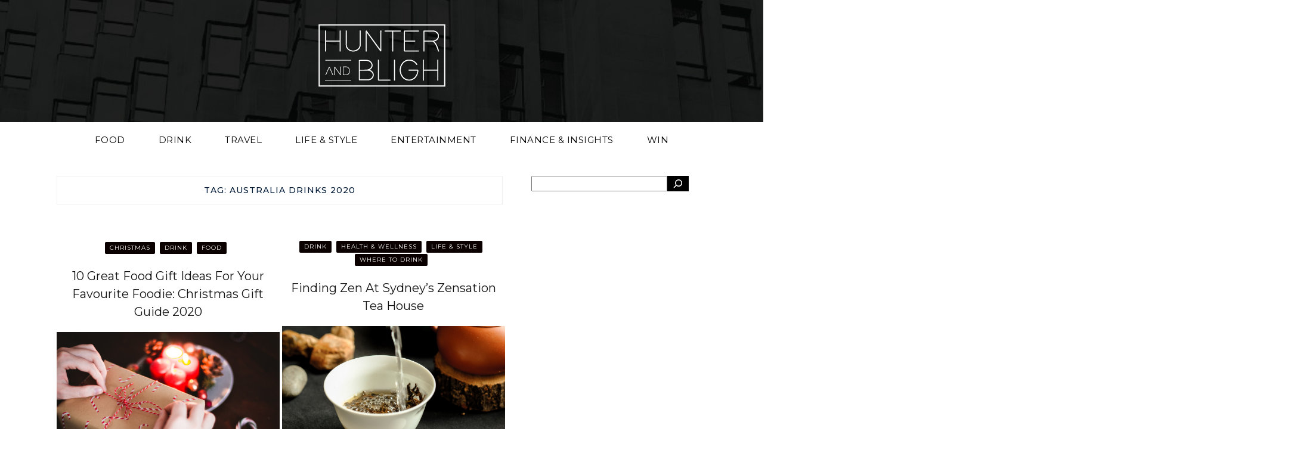

--- FILE ---
content_type: text/css
request_url: https://www.hunterandbligh.com.au/wp-content/themes/appetizo/css/responsive.css?ver=6.9
body_size: 1867
content:
@media only screen and (max-width:620px) {
    .appetizo_layoutbox1 .item-layoutbox1:first-child {
        width: 100%;
    }

    .appetizo_layoutbox1 .item-layoutbox1 {
        float: left;
        width: 48.5%;
        margin-right: 3%;
    }

    .appetizo_layoutbox1 .item-layoutbox1:last-child {
        margin-right: 0;
    }

    .appetizo_layoutbox2 .item-layoutbox2:first-child {
        width: 100%;
    }

    .appetizo_layoutbox2 .item-layoutbox2 {
        width: 100%;
        padding-left: 0;
    }

    .item-layoutbox3:first-child .layoutbox3-wrap {
        overflow: unset;
    }

    .appetizo_layoutbox3 .item-layoutbox3:nth-child(even) {
        width: 100%;
    }

    .appetizo_layoutbox3 .item-layoutbox3:nth-child(odd) {
        width: 100%;
    }

    .appetizo_layoutbox4 .item-layoutbox4 {
        width: 49.56%;
        padding: 0 1% 4%;
    }

    .appetizo_layoutbox4 {
        margin-left: -1%;
        margin-right: -1%;
    }

    .appetizo_layoutbox6 .item-layoutbox6:nth-child(odd) {
        width: 100%;
    }

    .appetizo_layoutbox6 .item-layoutbox6:nth-child(even) {
        width: 100%;
    }
}
@media only screen and (min-width:600px) {
    .post-wrap.list .featured-image img{
        height: 300px;
        object-fit: cover;
    }
}
@media only screen and (max-width:768px) {
	.media-gallery-item {
		width:100%
	}
    .featured-box-area {
        display: flex!important;
        overflow-x: scroll;
    }
    .appetizo_slides2.container .item-slide {
        width: 100%;
        margin-bottom: .3%;
        height: 290px;
    }

    .appetizo_slides2.container {
        height: auto;
    }

    .appetizo_slides2 .feat-item {
        height: 290px!important;
    }
    .footer-area-wrap {
        width: 100%;
        margin-right: 0;
    }


    /* Text */

    body, .comment-text {
        font: 15px/1.6 "Helvetica Neue", Helvetica, sans-serif;
        overflow-x: hidden;
        -webkit-overflow-scrolling: touch;
    }

    h1 {
        font-size: 36px;
    }

    h2 {
        font-size: 33px;
    }

    h3 {
        font-size: 28px;
    }

    h4 {
        font-size: 24px;
    }

    h5 {
        font-size: 20px;
    }

    h6 {
        font-size: 16px;
    }



    input[type="text"], input[type="email"], textarea {
        font-size: 16px;
    }

    .logo-default, .logo-img {
        width: 100%;
    }

    .logo-text {
        font-size: 30px;
    }

    .entry-title {
        font-size: 36px;
    }

    .intro {
        font-size: 17px;
        margin-bottom: 5%;
        padding-bottom: 5%;
    }




    .sub-title h1 {
        font-size: 26px;
    }

    .post blockquote p {
        font-size: 16px;
    }


    /* Layout */

    #content-wrap {
        padding: 3% 15px;
    }

    #content {
        width: 100%;
    }

    .post .post-content {
        padding: 0;
    }

    .post .bar {
        margin-top: 0;
        padding: 20px 5%;
    }

    .bar-categories, .bar-share {
        width: 65%;
        margin-right: 0;
    }

    #sidebar {
        width: 100%;
        float: left;
        margin-top: 10%;
    }

    .widget {
        margin-bottom: 20px;
        padding-bottom: 20px;
    }

    .comments-wrap {
        padding: 8% 5%;
    }

    .comment-info {
        margin-bottom: 10px;
    }

    .comments .logged-in-as, .comment-notes {
        font-size: 14px;
    }

    #respond h3 {
        font-size: 28px;
    }

    .post-nav {
        border-bottom: solid 2px #ddd;
        padding-top: 0;
        margin-top: 4%;
    }
    .post, .next-prev, .appetizo_bio_section, .comments  {
        width: 100% !important;
    }
    .prev-post {
        float: left;
        width: 100%;
        text-align: left;
    }

    .next-post {
        width: 100%;
        margin-top: 4%;
        padding-top: 4%;
        border-top: solid 1px #ccc;
    }

    #footer {
/*         padding: 8% 15px; */
    }
	#footer .footer-copy {
		flex-direction:column;
	}
	#menu-menu-footer {
		flex-direction:column;
		gap: 10px;
	}
	#menu-menu-footer li {
		border:0 !important;
	}
    .appetizo_slides.container {
        padding: 0 15px;
    }


    .social-icons {
        float: left;
        width: 100%;
        margin-top: 20px;
    }
    .post-list .post {
        width: 100%;
        margin-left:0!important;
    }
    .bar .share a {
        padding: 5px 10px !important;
    }
    .appetizo-top-bar .menu-main-navigation-container {
        max-width: 100% !important;
        float: none;
        padding: 10px !important;
    }

    .appetizo-top-bar ul.secondary-nav {
        text-align: center;
    }

    .socials a {
        font-size: 13px;
    }

}
@media only screen and (max-width:600px) {
    .bar .share a {
        max-width: 100%;
        display: block;
        margin-top: 5px;
    }
    #s::placeholder,#s{
        font-size:14px;
    }
    .post-wrap.list .post .box .featured-image-wrap {
        width: 100%;
        margin-right:  0;
    }

    .post-wrap.list .post .box .title-wrap {
        width:  100%;
    }
    .post-wrap.list .post span.post-category {
        text-align:  center;
    }

    .post-wrap.list .post .post-content p.align-center {
        text-align:  center;
    }
}

@media only screen and (max-width:660px) {
    .below-slider-wrapper .mc4wp-form p:first-child {
        width: 100%!important;
        margin: 15px 0;
    }
    #footer .copyright {
        display: block;
        float: none;
        text-align: center;
        margin-bottom: 10px;
    }

    .theme-author {
        display: block;
        float: none;
        text-align: center;
    }
    #insta_widget_footer p.clear{
        display:none;
    }
    #insta_widget_footer .instagram-pics li {
        width: 25%;
    }

}

@media only screen and (max-width:1000px) {
    .featured-box-link {
        display: inline-block;
        margin: 3%;
    }
    .featured-box-area{
        text-align: center;
    }
}


@media only screen and (min-width: 768px) and (max-width: 1191px)  {
    .side-pop.list {
        text-align: center;
    }

    .side-pop-img {
        display: inline-block;
        vertical-align: middle;
        width: 80px;
        margin-right: 0;
    }

    .side-pop-content {
        width: 100%;
    }
}

@media only screen and (max-width:920px) {

    .appetizo-top-bar>.menu-wrap .main-nav {
        display:none;
    }

    .slicknav_menu {
        display:block;
    }
    .menu-wrap {
        width: 100%;
    }
    .appetizo-top-bar .social-links {
        position: absolute;
        right: 0;
        top: 0;
        padding: 20px 0;
        margin: 15px 6px;
        width:auto;
    }
    .menu-wrap .slicknav_menu {
        padding: 20px 0;
        width:100%;
    }
    ul.slicknav_nav {
        margin-top: 80px;
    }
    .header-inside.clearfix {
        position: absolute;
        left: 80px;
        z-index:999;
    }

    .hearder-holder {width: 100%;}


    .header-inside img {
        margin-top: 10px;
    }
    .top-bar {
        display:block;
    }
    div#footer-top .appetizo_popular_news_widget ul li {
        width: 48%;
    }
    .below-slider-wrapper .widget_mc4wp_form_widget h4.below-slider {
        width: 100% !important;
        float: none !important;
    }
    .below-slider-wrapper .mc4wp-form p {
        margin: 0;
        float: left;
        width: 26%;
    }
    .below-slider-wrapper .mc4wp-form p:first-child {
        width: 70%;
        margin-right: 2%;
        float: left;
    }
    .below-slider-wrapper .mc4wp-form{
        float:none;
        width:100%;
    }
    .slide-wrap {
        width: 100%;
        display: flex;
        flex-direction: column-reverse;
    }
    .appetizo_slides .feat-item-wrapper {
        width: 100%;
    }

    .appetizo_slides .item-slide.slick-slide .image-slide {
        width: 100%;
    }

    .appetizo_slides .slick-next {
        right: 30px;
    }
    .nextpreviousbuttons {
        position: absolute;
        top: 50%;
        width: 100%;
        bottom:unset;
    }
    .appetizo_slides .item-slide.slick-slide .image-slide .feat-item{height:520px;}


    .logo-text h1 a {
        font-size: 32px!important;
        line-height: 34px!important;
    }
    .slide-wrap .feat-item-wrapper .feat-inner p {
        display: none;
    }
    .appetizo_slides .feat-overlay {
        padding: 0 25px;
        width: 100%;
        -webkit-box-sizing: border-box;
        -moz-box-sizing: border-box;
        box-sizing: border-box;
    }
    .logo-default .logo-text img {
        max-width: 80%;
        height: auto;
        margin-top: 0;
    }
    .logo-text span.only-text {display: inline-block;vertical-align: middle;}

    .logo-text a {
        display: inline-block;
        vertical-align: middle;
    }
    .appetizo_slides3 h2.feat-title{font-size:24px;}
    .appetizo_slides .slick-next, .appetizo_slides .slick-prev {
        border-color: #fff;
        background: #fff;
    }
}

@media only screen and (max-width:479px) {
    div#footer-top .appetizo_popular_news_widget ul li {
        width: 100%;
    }
    .appetizo_slides3 .feat-item {
        height: 350px;
    }
    .appetizo_slides2 h2.feat-title a {
        font-size: 24px!important;
    }
    .appetizo_slides3 h2.feat-title a {
        line-height:32px!important;
    }
    .appetizo_slides .feat-item-wrapper h2.feat-title a{font-size:24px;}
    .appetizo_slides .item-slide.slick-slide .image-slide .feat-item {
        height: 400px;
    }
    .appetizo_slides2 .feat-item {
        height: 400px;
    }
    .appetizo_slides3 h2.feat-title{font-size:22px;}
    .post-list .title-meta {
        text-align:  center;
        line-height: 30px;
    }

    .post-list .title-meta .postdate, .post-list .title-meta .postcomment, .post-list .title-meta .CT_view_counter {
        display:  inline-block;
        float:  none;
    }

    .jack.social_share_area {
        float:  none;
        display:  inline-block;
    }
    .logo-default .logo-text img {
        max-width: 80%;
        height: auto;
    }
}

--- FILE ---
content_type: application/javascript; charset=UTF-8
request_url: https://www.hunterandbligh.com.au/cdn-cgi/challenge-platform/h/g/scripts/jsd/fc21b7e0d793/main.js?
body_size: 4713
content:
window._cf_chl_opt={oPNF3:'g'};~function(o4,T,s,m,V,G,a,e,l){o4=v,function(i,k,oP,o3,d,C){for(oP={i:424,k:326,d:397,C:340,S:395,c:378,M:329,y:321,D:367,f:354,g:325,j:358},o3=v,d=i();!![];)try{if(C=parseInt(o3(oP.i))/1*(parseInt(o3(oP.k))/2)+-parseInt(o3(oP.d))/3*(-parseInt(o3(oP.C))/4)+-parseInt(o3(oP.S))/5+-parseInt(o3(oP.c))/6*(-parseInt(o3(oP.M))/7)+-parseInt(o3(oP.y))/8*(parseInt(o3(oP.D))/9)+parseInt(o3(oP.f))/10*(parseInt(o3(oP.g))/11)+-parseInt(o3(oP.j))/12,k===C)break;else d.push(d.shift())}catch(S){d.push(d.shift())}}(o,577918),T=this||self,s=T[o4(408)],m=function(oC,oN,oR,ol,o5,k,d,C){return oC={i:357,k:322},oN={i:416,k:416,d:324,C:416,S:345,c:416,M:434,y:324,D:416},oR={i:365},ol={i:365,k:434,d:330,C:347,S:431,c:431,M:330,y:431,D:346,f:324,g:346,j:324,F:324,n:416,b:416,Q:330,W:346,E:346,K:324,J:324,Y:346,L:345},o5=o4,k=String[o5(oC.i)],d={'h':function(S,oB){return oB={i:338,k:434},null==S?'':d.g(S,6,function(c,o6){return o6=v,o6(oB.i)[o6(oB.k)](c)})},'g':function(S,M,y,o7,D,j,F,Q,W,E,K,J,Y,L,H,o0,o1,o2){if(o7=o5,S==null)return'';for(j={},F={},Q='',W=2,E=3,K=2,J=[],Y=0,L=0,H=0;H<S[o7(ol.i)];H+=1)if(o0=S[o7(ol.k)](H),Object[o7(ol.d)][o7(ol.C)][o7(ol.S)](j,o0)||(j[o0]=E++,F[o0]=!0),o1=Q+o0,Object[o7(ol.d)][o7(ol.C)][o7(ol.c)](j,o1))Q=o1;else{if(Object[o7(ol.M)][o7(ol.C)][o7(ol.y)](F,Q)){if(256>Q[o7(ol.D)](0)){for(D=0;D<K;Y<<=1,M-1==L?(L=0,J[o7(ol.f)](y(Y)),Y=0):L++,D++);for(o2=Q[o7(ol.g)](0),D=0;8>D;Y=Y<<1|1&o2,L==M-1?(L=0,J[o7(ol.j)](y(Y)),Y=0):L++,o2>>=1,D++);}else{for(o2=1,D=0;D<K;Y=o2|Y<<1,L==M-1?(L=0,J[o7(ol.F)](y(Y)),Y=0):L++,o2=0,D++);for(o2=Q[o7(ol.g)](0),D=0;16>D;Y=Y<<1|o2&1,L==M-1?(L=0,J[o7(ol.f)](y(Y)),Y=0):L++,o2>>=1,D++);}W--,W==0&&(W=Math[o7(ol.n)](2,K),K++),delete F[Q]}else for(o2=j[Q],D=0;D<K;Y=o2&1.74|Y<<1.41,L==M-1?(L=0,J[o7(ol.f)](y(Y)),Y=0):L++,o2>>=1,D++);Q=(W--,0==W&&(W=Math[o7(ol.b)](2,K),K++),j[o1]=E++,String(o0))}if(''!==Q){if(Object[o7(ol.Q)][o7(ol.C)][o7(ol.y)](F,Q)){if(256>Q[o7(ol.W)](0)){for(D=0;D<K;Y<<=1,L==M-1?(L=0,J[o7(ol.F)](y(Y)),Y=0):L++,D++);for(o2=Q[o7(ol.E)](0),D=0;8>D;Y=Y<<1|o2&1.14,L==M-1?(L=0,J[o7(ol.K)](y(Y)),Y=0):L++,o2>>=1,D++);}else{for(o2=1,D=0;D<K;Y=o2|Y<<1,M-1==L?(L=0,J[o7(ol.J)](y(Y)),Y=0):L++,o2=0,D++);for(o2=Q[o7(ol.Y)](0),D=0;16>D;Y=Y<<1|1&o2,M-1==L?(L=0,J[o7(ol.K)](y(Y)),Y=0):L++,o2>>=1,D++);}W--,0==W&&(W=Math[o7(ol.b)](2,K),K++),delete F[Q]}else for(o2=j[Q],D=0;D<K;Y=Y<<1.78|o2&1.98,L==M-1?(L=0,J[o7(ol.f)](y(Y)),Y=0):L++,o2>>=1,D++);W--,W==0&&K++}for(o2=2,D=0;D<K;Y=Y<<1|1.89&o2,L==M-1?(L=0,J[o7(ol.K)](y(Y)),Y=0):L++,o2>>=1,D++);for(;;)if(Y<<=1,L==M-1){J[o7(ol.F)](y(Y));break}else L++;return J[o7(ol.L)]('')},'j':function(S,oZ,o8){return oZ={i:346},o8=o5,S==null?'':''==S?null:d.i(S[o8(oR.i)],32768,function(c,o9){return o9=o8,S[o9(oZ.i)](c)})},'i':function(S,M,y,oo,D,j,F,Q,W,E,K,J,Y,L,H,o0,o2,o1){for(oo=o5,D=[],j=4,F=4,Q=3,W=[],J=y(0),Y=M,L=1,E=0;3>E;D[E]=E,E+=1);for(H=0,o0=Math[oo(oN.i)](2,2),K=1;o0!=K;o1=Y&J,Y>>=1,Y==0&&(Y=M,J=y(L++)),H|=(0<o1?1:0)*K,K<<=1);switch(H){case 0:for(H=0,o0=Math[oo(oN.i)](2,8),K=1;K!=o0;o1=Y&J,Y>>=1,Y==0&&(Y=M,J=y(L++)),H|=K*(0<o1?1:0),K<<=1);o2=k(H);break;case 1:for(H=0,o0=Math[oo(oN.k)](2,16),K=1;K!=o0;o1=Y&J,Y>>=1,0==Y&&(Y=M,J=y(L++)),H|=(0<o1?1:0)*K,K<<=1);o2=k(H);break;case 2:return''}for(E=D[3]=o2,W[oo(oN.d)](o2);;){if(L>S)return'';for(H=0,o0=Math[oo(oN.k)](2,Q),K=1;K!=o0;o1=Y&J,Y>>=1,Y==0&&(Y=M,J=y(L++)),H|=K*(0<o1?1:0),K<<=1);switch(o2=H){case 0:for(H=0,o0=Math[oo(oN.i)](2,8),K=1;K!=o0;o1=Y&J,Y>>=1,0==Y&&(Y=M,J=y(L++)),H|=K*(0<o1?1:0),K<<=1);D[F++]=k(H),o2=F-1,j--;break;case 1:for(H=0,o0=Math[oo(oN.C)](2,16),K=1;K!=o0;o1=J&Y,Y>>=1,0==Y&&(Y=M,J=y(L++)),H|=(0<o1?1:0)*K,K<<=1);D[F++]=k(H),o2=F-1,j--;break;case 2:return W[oo(oN.S)]('')}if(j==0&&(j=Math[oo(oN.c)](2,Q),Q++),D[o2])o2=D[o2];else if(o2===F)o2=E+E[oo(oN.M)](0);else return null;W[oo(oN.y)](o2),D[F++]=E+o2[oo(oN.M)](0),j--,E=o2,j==0&&(j=Math[oo(oN.D)](2,Q),Q++)}}},C={},C[o5(oC.k)]=d.h,C}(),V=O(),G={},G[o4(342)]='o',G[o4(440)]='s',G[o4(428)]='u',G[o4(420)]='z',G[o4(391)]='n',G[o4(355)]='I',G[o4(437)]='b',a=G,T[o4(382)]=function(i,C,S,M,oK,oE,oW,oX,D,g,j,F,Q,W){if(oK={i:328,k:430,d:429,C:430,S:427,c:368,M:401,y:427,D:323,f:438,g:365,j:380,F:423},oE={i:400,k:365,d:389},oW={i:330,k:347,d:431,C:324},oX=o4,null===C||C===void 0)return M;for(D=B(C),i[oX(oK.i)][oX(oK.k)]&&(D=D[oX(oK.d)](i[oX(oK.i)][oX(oK.C)](C))),D=i[oX(oK.S)][oX(oK.c)]&&i[oX(oK.M)]?i[oX(oK.y)][oX(oK.c)](new i[(oX(oK.M))](D)):function(E,oz,K){for(oz=oX,E[oz(oE.i)](),K=0;K<E[oz(oE.k)];E[K]===E[K+1]?E[oz(oE.d)](K+1,1):K+=1);return E}(D),g='nAsAaAb'.split('A'),g=g[oX(oK.D)][oX(oK.f)](g),j=0;j<D[oX(oK.g)];F=D[j],Q=P(i,C,F),g(Q)?(W=Q==='s'&&!i[oX(oK.j)](C[F]),oX(oK.F)===S+F?y(S+F,Q):W||y(S+F,C[F])):y(S+F,Q),j++);return M;function y(E,K,ow){ow=v,Object[ow(oW.i)][ow(oW.k)][ow(oW.d)](M,K)||(M[K]=[]),M[K][ow(oW.C)](E)}},e=o4(417)[o4(435)](';'),l=e[o4(323)][o4(438)](e),T[o4(390)]=function(i,k,oY,oO,C,S,M,y){for(oY={i:410,k:365,d:399,C:324,S:407},oO=o4,C=Object[oO(oY.i)](k),S=0;S<C[oO(oY.k)];S++)if(M=C[S],'f'===M&&(M='N'),i[M]){for(y=0;y<k[C[S]][oO(oY.k)];-1===i[M][oO(oY.d)](k[C[S]][y])&&(l(k[C[S]][y])||i[M][oO(oY.C)]('o.'+k[C[S]][y])),y++);}else i[M]=k[C[S]][oO(oY.S)](function(D){return'o.'+D})},R();function X(oM,ok,i,k,d){return oM={i:433,k:332},ok=o4,i=3600,k=x(),d=Math[ok(oM.i)](Date[ok(oM.k)]()/1e3),d-k>i?![]:!![]}function P(i,k,C,ob,ox,S,M){ox=(ob={i:342,k:370,d:405,C:405,S:427,c:426,M:427,y:370},o4);try{S=k[C]}catch(y){return'i'}if(null==S)return S===void 0?'u':'x';if(ox(ob.i)==typeof S)try{if(ox(ob.k)==typeof S[ox(ob.d)])return S[ox(ob.C)](function(){}),'p'}catch(D){}return i[ox(ob.S)][ox(ob.c)](S)?'a':S===i[ox(ob.M)]?'C':!0===S?'T':S===!1?'F':(M=typeof S,ox(ob.y)==M?A(i,S)?'N':'f':a[M]||'?')}function B(i,oQ,op,k){for(oQ={i:429,k:410,d:374},op=o4,k=[];i!==null;k=k[op(oQ.i)](Object[op(oQ.k)](i)),i=Object[op(oQ.d)](i));return k}function o(v4){return v4='[native code],fromCharCode,11287848wkSdQn,POST,send,GsWUx0,error on cf_chl_props,syUs3,addEventListener,length,DOMContentLoaded,405414hCeZTi,from,errorInfoObject,function,iframe,body,toString,getPrototypeOf,ontimeout,/b/ov1/0.45791295752671274:1768375570:RxE4pucUhWGAVSJ4UlO_KugS-DK2FvX3MhKAHFA2bg4/,Function,1171182hQNVhK,XMLHttpRequest,isNaN,http-code:,Ntxi4,jsd,oPNF3,onerror,readyState,style,tabIndex,splice,oxFY5,number,display: none,/cdn-cgi/challenge-platform/h/,success,900880SOnGqo,appendChild,3OfaXND,source,indexOf,sort,Set,contentWindow,clientInformation,error,catch,HnhLR9,map,document,__CF$cv$params,keys,stringify,onreadystatechange,contentDocument,location,UHTeq3,pow,_cf_chl_opt;NaZoI3;Bshk0;IzgW1;qzjKa3;GBApq0;giyU9;KutOj0;QgiX4;Khftj4;Lfpaq4;zBhRN3;JSmY9;Ntxi4;oxFY5;TDAZ2;ldLC0,/invisible/jsd,ntYsJ1,symbol,parent,xhr-error,d.cookie,66854RMTtPR,postMessage,isArray,Array,undefined,concat,getOwnPropertyNames,call,jCNy9,floor,charAt,split,status,boolean,bind,open,string,KljLg4,cloudflare-invisible,detail,8NkwnzL,wzesDME,includes,push,1980NkspDL,8vGEUBa,navigator,Object,7aZoHQG,prototype,randomUUID,now,/jsd/oneshot/fc21b7e0d793/0.45791295752671274:1768375570:RxE4pucUhWGAVSJ4UlO_KugS-DK2FvX3MhKAHFA2bg4/,random,timeout,removeChild,loading,gKQCh4I0M3O-XlJpDBd6bzZS8LaEyVvRTPw1usok+t2ricUGfA9YxjqW7$5NFeHnm,href,3640084XNDooe,api,object,riYFq1,event,join,charCodeAt,hasOwnProperty,sid,_cf_chl_opt,createElement,log,chctx,onload,20620VQjCHi,bigint'.split(','),o=function(){return v4},o()}function N(d,C,v3,oA,S,c){if(v3={i:341,k:394,d:398,C:442,S:348,c:344,M:394,y:421,D:425,f:442,g:344,j:404,F:443,n:425},oA=o4,!d[oA(v3.i)])return;C===oA(v3.k)?(S={},S[oA(v3.d)]=oA(v3.C),S[oA(v3.S)]=d.r,S[oA(v3.c)]=oA(v3.M),T[oA(v3.y)][oA(v3.D)](S,'*')):(c={},c[oA(v3.d)]=oA(v3.f),c[oA(v3.S)]=d.r,c[oA(v3.g)]=oA(v3.j),c[oA(v3.F)]=C,T[oA(v3.y)][oA(v3.n)](c,'*'))}function I(i,oS,ov){return oS={i:334},ov=o4,Math[ov(oS.i)]()<i}function v(i,k,d,U){return i=i-321,d=o(),U=d[i],U}function O(oj,ot){return oj={i:331,k:331},ot=o4,crypto&&crypto[ot(oj.i)]?crypto[ot(oj.k)]():''}function h(C,S,oF,om,c,M,y,D,f,g,j,F){if(oF={i:432,k:361,d:409,C:393,S:349,c:384,M:376,y:418,D:379,f:439,g:359,j:335,F:375,n:441,b:349,Q:441,W:363,E:349,K:363,J:406,Y:349,L:406,H:415,o0:343,o1:419,o2:369,or:352,on:398,ob:383,oQ:360,oW:322},om=o4,!I(0))return![];M=(c={},c[om(oF.i)]=C,c[om(oF.k)]=S,c);try{y=T[om(oF.d)],D=om(oF.C)+T[om(oF.S)][om(oF.c)]+om(oF.M)+y.r+om(oF.y),f=new T[(om(oF.D))](),f[om(oF.f)](om(oF.g),D),f[om(oF.j)]=2500,f[om(oF.F)]=function(){},g={},g[om(oF.n)]=T[om(oF.b)][om(oF.Q)],g[om(oF.W)]=T[om(oF.E)][om(oF.K)],g[om(oF.J)]=T[om(oF.Y)][om(oF.L)],g[om(oF.H)]=T[om(oF.S)][om(oF.o0)],g[om(oF.o1)]=V,j=g,F={},F[om(oF.o2)]=M,F[om(oF.or)]=j,F[om(oF.on)]=om(oF.ob),f[om(oF.oQ)](m[om(oF.oW)](F))}catch(n){}}function A(i,k,or,oI){return or={i:377,k:377,d:330,C:373,S:431,c:399,M:356},oI=o4,k instanceof i[oI(or.i)]&&0<i[oI(or.k)][oI(or.d)][oI(or.C)][oI(or.S)](k)[oI(or.c)](oI(or.M))}function Z(ou,oV,d,C,S,c,M){oV=(ou={i:350,k:371,d:387,C:392,S:388,c:372,M:396,y:402,D:403,f:327,g:413,j:336},o4);try{return d=s[oV(ou.i)](oV(ou.k)),d[oV(ou.d)]=oV(ou.C),d[oV(ou.S)]='-1',s[oV(ou.c)][oV(ou.M)](d),C=d[oV(ou.y)],S={},S=Ntxi4(C,C,'',S),S=Ntxi4(C,C[oV(ou.D)]||C[oV(ou.f)],'n.',S),S=Ntxi4(C,d[oV(ou.g)],'d.',S),s[oV(ou.c)][oV(ou.j)](d),c={},c.r=S,c.e=null,c}catch(y){return M={},M.r={},M.e=y,M}}function R(v2,v1,oH,oh,i,k,d,C,S){if(v2={i:409,k:341,d:386,C:337,S:364,c:366,M:412},v1={i:386,k:337,d:412},oH={i:362},oh=o4,i=T[oh(v2.i)],!i)return;if(!X())return;(k=![],d=i[oh(v2.k)]===!![],C=function(oG,c){if(oG=oh,!k){if(k=!![],!X())return;c=Z(),z(c.r,function(M){N(i,M)}),c.e&&h(oG(oH.i),c.e)}},s[oh(v2.d)]!==oh(v2.C))?C():T[oh(v2.S)]?s[oh(v2.S)](oh(v2.c),C):(S=s[oh(v2.M)]||function(){},s[oh(v2.M)]=function(oa){oa=oh,S(),s[oa(v1.i)]!==oa(v1.k)&&(s[oa(v1.d)]=S,C())})}function x(oc,oi,i){return oc={i:409,k:433},oi=o4,i=T[oi(oc.i)],Math[oi(oc.k)](+atob(i.t))}function z(i,k,og,of,oD,oy,od,d,C,S){og={i:409,k:351,d:349,C:379,S:439,c:359,M:393,y:349,D:384,f:333,g:341,j:335,F:375,n:353,b:385,Q:414,W:339,E:414,K:360,J:322,Y:411},of={i:422},oD={i:436,k:394,d:381,C:436},oy={i:335},od=o4,d=T[od(og.i)],console[od(og.k)](T[od(og.d)]),C=new T[(od(og.C))](),C[od(og.S)](od(og.c),od(og.M)+T[od(og.y)][od(og.D)]+od(og.f)+d.r),d[od(og.g)]&&(C[od(og.j)]=5e3,C[od(og.F)]=function(oU){oU=od,k(oU(oy.i))}),C[od(og.n)]=function(oT){oT=od,C[oT(oD.i)]>=200&&C[oT(oD.i)]<300?k(oT(oD.k)):k(oT(oD.d)+C[oT(oD.C)])},C[od(og.b)]=function(os){os=od,k(os(of.i))},S={'t':x(),'lhr':s[od(og.Q)]&&s[od(og.Q)][od(og.W)]?s[od(og.E)][od(og.W)]:'','api':d[od(og.g)]?!![]:![],'payload':i},C[od(og.K)](m[od(og.J)](JSON[od(og.Y)](S)))}}()